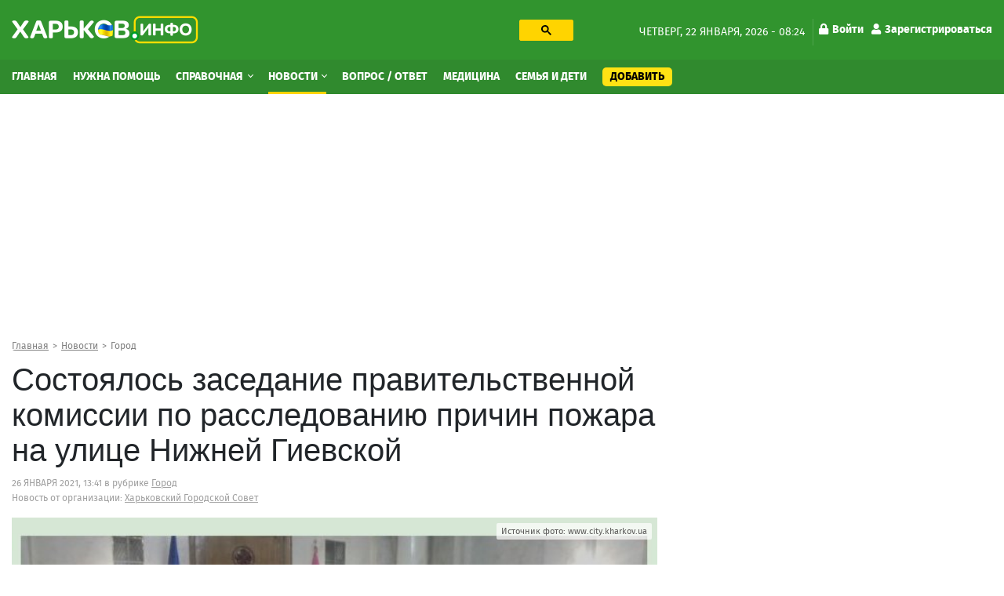

--- FILE ---
content_type: text/html; charset=utf-8
request_url: https://kharkov.info/news/sostoyalos-zasedanie-pravitelstvennoy-komissii-po-rassledovaniyu-prichin-pozhara-na-ulice
body_size: 15883
content:
<!DOCTYPE html>
<html lang="ru" dir="ltr">
<head>
  <meta charset="utf-8">
  <meta name="viewport" content="width=device-width, initial-scale=1.0">
  <meta name="google-site-verification" content="_b7s3UMCyPYY6tTIuyqwnTn5TgZyuO294ZGUkYL1F1g" />
  <!--[if IE]><![endif]-->
<link rel="preconnect" href="//ajax.googleapis.com" />
<link rel="dns-prefetch" href="//ajax.googleapis.com" />
<meta http-equiv="Content-Type" content="text/html; charset=utf-8" />
<script type="application/ld+json">{
    "@context": "https://schema.org",
    "@graph": [
        {
            "@type": "NewsArticle",
            "headline": "Состоялось заседание правительственной комиссии по расследованию причин пожара на улице Нижней Гиевской",
            "description": "",
            "author": {
                "@type": "Person",
                "@id": "https://kharkov.info",
                "name": "Алексей Сергиенко"
            },
            "publisher": {
                "@type": "Organization",
                "@id": "https://kharkov.info",
                "name": "Харьков Инфо",
                "url": "https://kharkov.info",
                "logo": {
                    "@type": "ImageObject",
                    "url": "https://kharkov.info/sites/default/files/logo_2.png"
                }
            },
            "datePublished": "2021-01-26T13:41:00+02:00",
            "dateModified": "2022-08-28T18:00:38+03:00",
            "image": {
                "@type": "ImageObject",
                "url": "https://kharkov.info/sites/default/files/images/news/sostoyalos-zasedanie-pravitelstvennoy-komissii-po-rassledovaniyu-prichin-pozhara-na-ulice-nizhney.jpg"
            },
            "mainEntityOfPage": "https://kharkov.info/news/sostoyalos-zasedanie-pravitelstvennoy-komissii-po-rassledovaniyu-prichin-pozhara-na-ulice"
        }
    ]
}</script>
<link rel="shortcut icon" href="https://kharkov.info/sites/default/files/index.png" type="image/png" />
<meta name="description" content="Заседание Правительственной комиссии по расследованию причин возникновения пожара, который произошел в Харькове, на ул. Нижней Гиевской, 150-б, состоялось сегодня, 26 января, в режиме видеоконференции." />
<link rel="image_src" href="https://kharkov.info/sites/default/files/styles/main_foto/public/images/news/sostoyalos-zasedanie-pravitelstvennoy-komissii-po-rassledovaniyu-prichin-pozhara-na-ulice-nizhney.jpg?itok=D8Im9P67" />
<link rel="canonical" href="https://kharkov.info/news/sostoyalos-zasedanie-pravitelstvennoy-komissii-po-rassledovaniyu-prichin-pozhara-na-ulice" />
<link rel="shortlink" href="104976" />
<meta name="geo.placename" content="Kharkov" />
<meta name="geo.region" content="UA" />
<meta property="og:site_name" content="Харьков Инфо" />
<meta property="og:type" content="article" />
<meta property="og:url" content="https://kharkov.info/news/sostoyalos-zasedanie-pravitelstvennoy-komissii-po-rassledovaniyu-prichin-pozhara-na-ulice" />
<meta property="og:title" content="Состоялось заседание правительственной комиссии по расследованию причин пожара на улице Нижней Гиевской" />
<meta property="og:description" content="Заседание Правительственной комиссии по расследованию причин возникновения пожара, который произошел в Харькове, на ул. Нижней Гиевской, 150-б, состоялось сегодня, 26 января, в режиме видеоконференции." />
<meta property="og:updated_time" content="2022-08-28T18:00:38+03:00" />
<meta property="og:image" content="https://kharkov.info/sites/default/files/styles/main_foto/public/images/news/sostoyalos-zasedanie-pravitelstvennoy-komissii-po-rassledovaniyu-prichin-pozhara-na-ulice-nizhney.jpg?itok=D8Im9P67" />
<meta property="og:image:url" content="https://kharkov.info/sites/default/files/styles/main_foto/public/images/news/sostoyalos-zasedanie-pravitelstvennoy-komissii-po-rassledovaniyu-prichin-pozhara-na-ulice-nizhney.jpg?itok=D8Im9P67" />
<meta property="article:published_time" content="2021-01-26T13:41:00+02:00" />
<meta property="article:modified_time" content="2022-08-28T18:00:38+03:00" />
  <title>Состоялось заседание правительственной комиссии по расследованию причин пожара на улице Нижней Гиевской – Новости Харькова и Харьковской области</title>
  <style>
  @media (min-width: 1024px) {
	#block-block-31 {
	  height: 280px;
	}
	#block-block-20 {
	  height: 280px;
	}
	#block-views-asklist-block-2 {
	  height: 703px;
	}
  }
  </style>
  <link type="text/css" rel="stylesheet" href="/sites/default/files/advagg_css/css__v-3vQYSOSyRdhxwH2CKtq_TbRmNDZPKFXQlAVgSN06E__jHS3Fi6Sfr3N6si7YUBQeHy37Me_hO1DCytABt3WAiQ__Nbzh_18npu47Tma65ZToubLSi53rcIdtjTVN6TXeSm4.css" media="all" />
<link type="text/css" rel="stylesheet" href="/sites/default/files/advagg_css/css__pvVJjzrwquTY0DUqb-KagyyB7Etfl1fg2PFsZh92luE__RQtV7Jy3E5L8IipWanPK896OuAXCVQVhY7m4X8zJZq8__Nbzh_18npu47Tma65ZToubLSi53rcIdtjTVN6TXeSm4.css" media="all" />
  <!-- HTML5 element support for IE6-8 -->
  <!--[if lt IE 9]>
    <script src="https://cdn.jsdelivr.net/html5shiv/3.7.3/html5shiv-printshiv.min.js"></script>
  <![endif]-->
  <link rel="preload" href="/sites/all/themes/globalportal/fonts/firasans-black-webfont/firasans-black-webfont.woff2" as="font" type="font/woff2" crossorigin="anonymous">
  <link rel="preload" href="/sites/all/themes/globalportal/fonts/firasans-bold-webfont/firasans-bold-webfont.woff2" as="font" type="font/woff2" crossorigin="anonymous">
  <link rel="preload" href="/sites/all/themes/globalportal/fonts/firasans-regular-webfont/firasans-regular-webfont.woff2" as="font" type="font/woff2" crossorigin="anonymous">
  <link rel="preload" href="/sites/all/themes/globalportal/fonts/fontawesome/webfonts/fa-solid-900.woff2" as="font" type="font/woff2" crossorigin="anonymous">
  <link rel="preload" href="/sites/all/themes/globalportal/fonts/fontawesome/webfonts/fa-regular-400.woff2" as="font" type="font/woff2" crossorigin="anonymous">
  <script defer src="https://www.googletagmanager.com/gtag/js?id=UA-102155831-1"></script><script>window.dataLayer = window.dataLayer || []; function gtag(){dataLayer.push(arguments);} gtag('js', new Date()); gtag('config', 'UA-102155831-1'); </script>
  </head>
<body class="html not-front not-logged-in one-sidebar sidebar-first page-node page-node- page-node-104976 node-type-new">
  <div id="skip-link"><a href="#main-content" class="element-invisible element-focusable">Перейти к основному содержанию</a></div>
    <div id="wrapper" class="main-wrapper"> <header class="header-block"><a id="main-burger" class="burger-button" href="#"><i class="fa fa-bars"></i></a><a class="account-login login-link" href="/user">Войти</a><div class="header-top-block"><div class="container"><div class="row"><div class="col-lg-7"><div class="row"><div class="col-lg-7 col-xl-6"><a class="main-logo" href="/" title="Главная"><img class="img-fluid" src="https://kharkov.info/sites/default/files/logo_2_1_0_0.png" alt="Главная" width="238" height="36" /></a></div><div class="col-lg-5 col-xl-6 d-none d-lg-block"><div id="block-block-18" class="block-block search-block"><div class="block-content"><gcse:searchbox-only resultsUrl="/search" enableHistory="true" autoCompleteMaxCompletions="10" autoCompleteMatchType="any" queryParameterName="text"><button class="gsc-search-button searchbox-empty"><svg width="13" height="13" viewBox="0 0 13 13"><title>поиск</title><path d="m4.8495 7.8226c0.82666 0 1.5262-0.29146 2.0985-0.87438 0.57232-0.58292 0.86378-1.2877 0.87438-2.1144 0.010599-0.82666-0.28086-1.5262-0.87438-2.0985-0.59352-0.57232-1.293-0.86378-2.0985-0.87438-0.8055-0.010599-1.5103 0.28086-2.1144 0.87438-0.60414 0.59352-0.8956 1.293-0.87438 2.0985 0.021197 0.8055 0.31266 1.5103 0.87438 2.1144 0.56172 0.60414 1.2665 0.8956 2.1144 0.87438zm4.4695 0.2115 3.681 3.6819-1.259 1.284-3.6817-3.7 0.0019784-0.69479-0.090043-0.098846c-0.87973 0.76087-1.92 1.1413-3.1207 1.1413-1.3553 0-2.5025-0.46363-3.4417-1.3909s-1.4088-2.0686-1.4088-3.4239c0-1.3553 0.4696-2.4966 1.4088-3.4239 0.9392-0.92727 2.0864-1.3969 3.4417-1.4088 1.3553-0.011889 2.4906 0.45771 3.406 1.4088 0.9154 0.95107 1.379 2.0924 1.3909 3.4239 0 1.2126-0.38043 2.2588-1.1413 3.1385l0.098834 0.090049z"></path></svg></button></gcse:searchbox-only></div></div></div></div></div><div class="col-lg-5 d-none d-lg-block"><div class="date-and-account-right"><div class="date"> четверг, 22 января, 2026 - 08:24</div><ul class="account-links"><li><a href="/user"><i class="fa fa-lock"></i>Войти</a></li><li><a href="/user/register"><i class="fa fa-user"></i>Зарегистрироваться</a></li></ul></div></div></div></div></div><div class="header-nav-wrapper"><div class="close-up-btn"></div> <nav class="header-nav"><div class="container"><div class="row"><div class="left-nav align-self-center col-12"><a class="main-logo" href="/" title="Главная"><img class="img-fluid" src="https://kharkov.info/sites/default/files/logo_2_1_0_0.png" alt="Главная" width="238" height="36" /></a><div class="search-form-menu-container"><div id="block-block-18" class="block-block search-block"><div class="block-content"><gcse:searchbox-only resultsUrl="/search" enableHistory="true" autoCompleteMaxCompletions="10" autoCompleteMatchType="any" queryParameterName="text"><button class="gsc-search-button searchbox-empty"><svg width="13" height="13" viewBox="0 0 13 13"><title>поиск</title><path d="m4.8495 7.8226c0.82666 0 1.5262-0.29146 2.0985-0.87438 0.57232-0.58292 0.86378-1.2877 0.87438-2.1144 0.010599-0.82666-0.28086-1.5262-0.87438-2.0985-0.59352-0.57232-1.293-0.86378-2.0985-0.87438-0.8055-0.010599-1.5103 0.28086-2.1144 0.87438-0.60414 0.59352-0.8956 1.293-0.87438 2.0985 0.021197 0.8055 0.31266 1.5103 0.87438 2.1144 0.56172 0.60414 1.2665 0.8956 2.1144 0.87438zm4.4695 0.2115 3.681 3.6819-1.259 1.284-3.6817-3.7 0.0019784-0.69479-0.090043-0.098846c-0.87973 0.76087-1.92 1.1413-3.1207 1.1413-1.3553 0-2.5025-0.46363-3.4417-1.3909s-1.4088-2.0686-1.4088-3.4239c0-1.3553 0.4696-2.4966 1.4088-3.4239 0.9392-0.92727 2.0864-1.3969 3.4417-1.4088 1.3553-0.011889 2.4906 0.45771 3.406 1.4088 0.9154 0.95107 1.379 2.0924 1.3909 3.4239 0 1.2126-0.38043 2.2588-1.1413 3.1385l0.098834 0.090049z"></path></svg></button></gcse:searchbox-only></div></div></div><ul class="main-menu"><li class="first leaf menu-mlid-7363"><a href="/home" title="Главная">Главная</a></li><li class="leaf menu-mlid-11529"><a href="/nuzhna-pomoshch-harkov" title="Нужна помощь">Нужна помощь</a></li><li class="expanded menu-mlid-1035 dropdown show"><a href="/place" title="Справочная" class="dropdown-toggle">Справочная <span class="caret"></span></a><ul class="dropdown-menu"><li class="first leaf has-children menu-mlid-10964"><a href="/avto-moto" title="Авто, мото" class="dropdown-item">Авто, мото</a></li><li class="leaf has-children menu-mlid-11048"><a href="/domashnie-zhivotnye" title="Домашние животные" class="dropdown-item">Домашние животные</a></li><li class="leaf has-children menu-mlid-11059"><a href="/zhkh" title="ЖКХ" class="dropdown-item">ЖКХ</a></li><li class="leaf has-children menu-mlid-11068"><a href="/internet-i-svyaz" title="Интернет и связь" class="dropdown-item">Интернет и связь</a></li><li class="leaf has-children menu-mlid-11076"><a href="/krasota-i-zdorove" title="Красота и здоровье" class="dropdown-item">Красота и здоровье</a></li><li class="leaf has-children menu-mlid-11087"><a href="/kulturnyy-otdyh" title="Культурный отдых" class="dropdown-item">Культурный отдых</a></li><li class="leaf has-children menu-mlid-11129"><a href="/magaziny-torgovye-ploshchadki" title="Магазины, торговые площадки" class="dropdown-item">Магазины, торговые площадки</a></li><li class="leaf has-children menu-mlid-11100"><a href="/medicina" title="Медицина" class="dropdown-item">Медицина</a></li><li class="leaf has-children menu-mlid-11166"><a href="/nedvizhimost" title="Недвижимость" class="dropdown-item">Недвижимость</a></li><li class="leaf has-children menu-mlid-11172"><a href="/obrazovanie-i-nauka" title="Образование и наука" class="dropdown-item">Образование и наука</a></li><li class="leaf has-children menu-mlid-11220"><a href="/prazdniki-i-torzhestva" title="Праздники и торжества" class="dropdown-item">Праздники и торжества</a></li><li class="leaf has-children menu-mlid-11232"><a href="/promyshlennost" title="Промышленность" class="dropdown-item">Промышленность</a></li><li class="leaf has-children menu-mlid-11272"><a href="/puteshestviya-i-turizm" title="Путешествия и туризм" class="dropdown-item">Путешествия и туризм</a></li><li class="leaf has-children menu-mlid-11287"><a href="/rabota" title="Работа" class="dropdown-item">Работа</a></li><li class="leaf has-children menu-mlid-11276"><a href="/razvlecheniya" title="Развлечения" class="dropdown-item">Развлечения</a></li><li class="leaf has-children menu-mlid-11289"><a href="/reklama" title="Реклама" class="dropdown-item">Реклама</a></li><li class="leaf has-children menu-mlid-11299"><a href="/religiya" title="Религия" class="dropdown-item">Религия</a></li><li class="leaf has-children menu-mlid-11305"><a href="/ritualnye-uslugi" title="Ритуальные услуги" class="dropdown-item">Ритуальные услуги</a></li><li class="leaf has-children menu-mlid-11311"><a href="/semya-i-deti" title="Семья и дети" class="dropdown-item">Семья и дети</a></li><li class="leaf has-children menu-mlid-11317"><a href="/sport-i-fitnes" title="Спорт и фитнес" class="dropdown-item">Спорт и фитнес</a></li><li class="leaf has-children menu-mlid-11340"><a href="/stroitelstvo" title="Строительство" class="dropdown-item">Строительство</a></li><li class="leaf has-children menu-mlid-11371"><a href="/transport" title="Транспорт" class="dropdown-item">Транспорт</a></li><li class="leaf has-children menu-mlid-11385"><a href="/yuridicheskie-uslugi" title="Юридические услуги" class="dropdown-item">Юридические услуги</a></li><li class="leaf has-children menu-mlid-10979"><a href="/biznes-i-finansy" title="Бизнес и Финансы" class="dropdown-item">Бизнес и Финансы</a></li><li class="leaf has-children menu-mlid-10994"><a href="/bytovye-uslugi" title="Бытовые услуги" class="dropdown-item">Бытовые услуги</a></li><li class="leaf has-children menu-mlid-11014"><a href="/vne-pomeshcheniy" title="Вне помещений" class="dropdown-item">Вне помещений</a></li><li class="last leaf has-children menu-mlid-11022"><a href="/gosudarstvo" title="Государство" class="dropdown-item">Государство</a></li></ul></li><li class="expanded active-trail menu-mlid-3214 active dropdown show"><a href="/news" title="Новости" class="active-trail dropdown-toggle">Новости <span class="caret"></span></a><ul class="dropdown-menu"><li class="first leaf menu-mlid-11483"><a href="/newslist/semya-i-deti" title="Семья и дети" class="dropdown-item">Семья и дети</a></li><li class="leaf menu-mlid-11496"><a href="/newslist/sport" title="Спорт" class="dropdown-item">Спорт</a></li><li class="leaf menu-mlid-11472"><a href="/news/transport" title="Транспорт" class="dropdown-item">Транспорт</a></li><li class="leaf menu-mlid-11495"><a href="/newslist/proisshestviya" title="Происшествия" class="dropdown-item">Происшествия</a></li><li class="leaf menu-mlid-11470"><a href="/news/press-centr" title="Пресс-центр" class="dropdown-item">Пресс-центр</a></li><li class="leaf menu-mlid-11482"><a href="/news/operativnaya-informaciya" title="Оперативная информация" class="dropdown-item">Оперативная информация</a></li><li class="leaf menu-mlid-11493"><a href="/newslist/otdyh-i-turizm" title="Отдых и туризм" class="dropdown-item">Отдых и туризм</a></li><li class="leaf menu-mlid-11469"><a href="/news/oficialno" title="Официально" class="dropdown-item">Официально</a></li><li class="leaf menu-mlid-11494"><a href="/newslist/politika" title="Политика" class="dropdown-item">Политика</a></li><li class="leaf menu-mlid-11484"><a href="/newslist/ukraina" title="Украина" class="dropdown-item">Украина</a></li><li class="leaf menu-mlid-11473"><a href="/news/cifrovye-tehnologii" title="Цифровые технологии" class="dropdown-item">Цифровые технологии</a></li><li class="leaf menu-mlid-11475"><a href="/news/ekologiya-i-mir-prirody" title="Экология и мир природы" class="dropdown-item">Экология и мир природы</a></li><li class="leaf menu-mlid-11476"><a href="/news/ekonomika" title="Экономика" class="dropdown-item">Экономика</a></li><li class="leaf menu-mlid-11498"><a href="/news/ekonomika-i-finansy" title="Экономика и Финансы" class="dropdown-item">Экономика и Финансы</a></li><li class="leaf menu-mlid-11492"><a href="/newslist/obshchestvo" title="Общество" class="dropdown-item">Общество</a></li><li class="leaf menu-mlid-11491"><a href="/newslist/obrazovanie" title="Образование" class="dropdown-item">Образование</a></li><li class="leaf active-trail menu-mlid-11477 active"><a href="/news/gorod" title="Город" class="active-trail dropdown-item">Город</a></li><li class="leaf menu-mlid-11478"><a href="/newslist/dom-i-interer" title="Дом и интерьер" class="dropdown-item">Дом и интерьер</a></li><li class="leaf menu-mlid-11465"><a href="/news/zhkh" title="ЖКХ" class="dropdown-item">ЖКХ</a></li><li class="leaf menu-mlid-11487"><a href="/news/internet-i-it" title="Интернет и IT" class="dropdown-item">Интернет и IT</a></li><li class="leaf menu-mlid-11464"><a href="/news/byudzhet" title="Бюджет" class="dropdown-item">Бюджет</a></li><li class="leaf menu-mlid-11499"><a href="/newslist/fashion" title="Fashion" class="dropdown-item">Fashion</a></li><li class="leaf menu-mlid-11485"><a href="/newslist/avto-moto" title="Авто" class="dropdown-item">Авто</a></li><li class="leaf menu-mlid-11462"><a href="/news/anons" title="Анонс" class="dropdown-item">Анонс</a></li><li class="leaf menu-mlid-11479"><a href="/news/infrastruktura" title="Инфраструктура" class="dropdown-item">Инфраструктура</a></li><li class="leaf menu-mlid-11480"><a href="/newslist/krasota-i-zdorove" title="Красота и здоровье" class="dropdown-item">Красота и здоровье</a></li><li class="leaf menu-mlid-11468"><a href="/news/more-2022" title="Море 2022" class="dropdown-item">Море 2022</a></li><li class="leaf menu-mlid-11481"><a href="/newslist/nalogi-i-uchet" title="Налоги и учет" class="dropdown-item">Налоги и учет</a></li><li class="leaf menu-mlid-11490"><a href="/newslist/nedvizhimost" title="Недвижимость" class="dropdown-item">Недвижимость</a></li><li class="leaf menu-mlid-11467"><a href="/news/mir-prirody" title="Мир природы" class="dropdown-item">Мир природы</a></li><li class="leaf menu-mlid-11488"><a href="/newslist/meditsina" title="Культура" class="dropdown-item">Культура</a></li><li class="leaf menu-mlid-11486"><a href="/newslist/meditsina-0" title="Медицина" class="dropdown-item">Медицина</a></li><li class="leaf menu-mlid-11466"><a href="/news/mezhdunarodnoe-sotrudnichestvo" title="Международное сотрудничество" class="dropdown-item">Международное сотрудничество</a></li><li class="last leaf menu-mlid-11461"><a href="/news/covid-19" title="COVID-19" class="dropdown-item">COVID-19</a></li></ul></li><li class="leaf menu-mlid-3943"><a href="/ask-question" title="Вопрос / Ответ">Вопрос / Ответ</a></li><li class="leaf menu-mlid-11615"><a href="https://kharkov.info/medicina" title="Медицина">Медицина</a></li><li class="leaf menu-mlid-11616"><a href="https://kharkov.info/semya-i-deti" title="Семья и дети">Семья и дети</a></li><li class="last leaf menu-mlid-7364 add-content-button"><a href="/add-content" title="Добавить">Добавить</a></li></ul><div id="block-menu-block-7" class="block-menu-block d-md-none second-mobile-menu"><h3 class="categories-title">О сайте</h3><ul><li class="first leaf menu-mlid-4681"><a href="/contact" title="Обратная связь">Обратная связь</a></li><li class="leaf menu-mlid-3925"><a href="/o-proekte" title="О проекте">О проекте</a></li><li class="last leaf menu-mlid-3927"><a href="/agreement" title="Угода конфіденційності">Угода конфіденційності</a></li></ul></div></div></div></div> </nav></div> </header> <main class="main-block"><div id="block-block-38" class="block-block"><div class="block-content"><style>
@media (max-width: 360px) {
.topblock{
height: 300px;
text-align: center;
margin-bottom: 20px;
}
}
@media (max-width: 390px) {
.topblock{
height: 327px;
text-align: center;
margin-bottom: 20px
}
}
@media (max-width: 410px) {
.topblock{
height: 345px;
text-align: center;
margin-bottom: 20px
}
}
@media (max-width: 760px) {
.topblock{
height: 280px;
text-align: center;
margin-bottom: 20px
}
}
@media (min-width: 1024px) {
.topblock{
height: 300px;
text-align: center;
margin-bottom: 20px
}
}
</style><ins class="adsbygoogle topblock" style="display:block" data-ad-client="ca-pub-7273664471331744" data-ad-slot="9980735481" data-ad-format="auto" data-full-width-responsive="true"></ins>
<script>
(adsbygoogle = window.adsbygoogle || []).push({});
</script></div></div><div class="container"><nav class="bread-crumbs" aria-label="breadcrumb"><ol class="breadcrumb breadcrumbs-list"><li class="inline odd first"><a href="/">Главная</a></li><li class="inline even"><a href="/news">Новости</a></li><li class="inline odd last"><a href="/news/gorod" title="Город">Город</a></li></ol></nav><div class="double-column row"><div class="col-12 current-full"></div><div class="left col-md-8"><div class="content-title-wrap"><h1 class="content-title">Состоялось заседание правительственной комиссии по расследованию причин пожара на улице Нижней Гиевской</h1></div> <article id="content-104976" class="article-content" data-title="Состоялось заседание правительственной комиссии по расследованию причин пожара на улице Нижней Гиевской – Харьков Инфо" data-url="https://kharkov.info/news/sostoyalos-zasedanie-pravitelstvennoy-komissii-po-rassledovaniyu-prichin-pozhara-na-ulice"><div class="contact-icons-block-wrapper"><div class="article-meta"><span class="date-with-icon">26 января 2021, 13:41</span> в рубрике <span class="strong category"><a href="/news/gorod">Город</a></span><div class="on-place-wrap">Новость от организации: <span class="strong category on-place"><a href="/place/harkovskiy-gorodskoy-sovet">Харьковский Городской Совет</a></span></div></div></div><div class="display-all-wrap"><div class="article-photo clearfix"><div class="main-img"><div class="photo-item with-title"><img class="img-responsive img-fluid" src="https://kharkov.info/sites/default/files/styles/main_foto-640x360/public/images/news/sostoyalos-zasedanie-pravitelstvennoy-komissii-po-rassledovaniyu-prichin-pozhara-na-ulice-nizhney.jpg?itok=Vvsn2_Vp" width="640" height="360" alt="Состоялось заседание правительственной комиссии по расследованию причин пожара на улице Нижней Гиевской" title="Состоялось заседание правительственной комиссии по расследованию причин пожара на улице Нижней Гиевской" /><span class="photo-title"><span>Состоялось заседание правительственной комиссии по расследованию причин пожара на улице Нижней Гиевской</span></span></div></div><p class="image-source"><span class="source">Источник фото:</span> www.city.kharkov.ua</p></div></div><div class="intro-text"><p>Заседание Правительственной комиссии по расследованию причин возникновения пожара, который произошел в Харькове, на ул. Нижней Гиевской, 150-б, состоялось сегодня, 26 января, в режиме видеоконференции.</p></div><p>Участники заседания рассмотрели, в частности, предложения по урегулированию проблемных вопросов функционирования рынка социальных услуг, а именно:  мониторинг частных социальных учреждений, создание их реестра, внесение изменений в действующее законодательство и пр.</p><p>Как отметил председатель правительственной комиссии, министр развития громад и территорий Украины Алексей Чернышов, основная задача комиссии, помимо установления причин трагедии, - создать в стране такие условия, чтобы пожилые люди, которые нуждаются в присмотре и поддержке, могли получать качественные социальные услуги.</p><p>Секретарь Харьковского городского совета Игорь Терехов озвучил ряд предложений, направленных на совершенствование системы функционирования подобных учреждений, которые в настоящее время являются зоной ответственности областной власти. По его словам, органы местного самоуправления не против заниматься этим направлением, как предложили во время заседания, но для этого необходим четкий механизм регулирования работы частных социальных заведений.</p><blockquote><p>«Пока что такого механизма нет. На сегодня в Харьковской области насчитывается 18 интернатных учреждений, в которых находятся три тысячи человек. При этом там есть 130 свободных мест. В то же время людей, выявленных в частных учреждениях, в так называемых домах престарелых, - 476. Почему же 130 мест не заполнено? Потому что человек туда попросту не может устроиться, ведь для этого нужна масса справок. Мы должны разработать такой механизм, чтобы нам передали не только полномочия с соответствующим финансированием, но и процедурно облегчили все эти вопросы, чтобы люди не мотались за этими справками. Министерство социальной политики должно четко прописать соответствующий алгоритм», - отметил Игорь Терехов.</p></blockquote><p>Также он поднял вопрос о том, куда девать нарко- и алкозависимых людей, которые находятся в частных реабилитационных центрах, если они все будут закрыты.</p><blockquote><p>«В Харькове насчитывается около 770 таких пациентов. Если они все сегодня выйдут на улицу, мы беды не оберемся. Поэтому Минсоцполитики должно нас услышать, а не перекладывать все эти проблемы на органы местного самоуправления. Давайте вместе разработаем четкий алгоритм действий. Примите необходимые постановления и закройте этот вопрос. И тогда будет понятно, кто за что отвечает и куда человеку идти, чтобы получить качественную услугу», - подчеркнул Игорь Терехов.</p></blockquote><p>По итогам заседания Министерству социальной политики вместе с другими профильными министерствами дали ряд поручений, направленных на улучшение функционирования рынка социальных услуг.</p><div class="map-container"></div><div class="references-informations"><div class="help-title"><span class="references-title">Справка</span></div><div class="references-informations-text"><div class="help-block"><div class="view-reference-place-person complex-person"><div class="help-label"><span>Персоны:</span></div><div class="view-content"><div class="help-block-item"> <a href="/person/terehov-igor-aleksandrovich" class="reference-description">Терехов Игорь Александрович</a> <span class="help-block-text">Секретарь Харьковского городского совета</span></div></div></div></div></div></div><div class="post-tags"><span class="post-tags-h">Теги:</span> <a href="/tags/pozhar">пожар</a><a href="/tags/komissiya">комиссия</a></div><div class="contact-icons-block-wrapper"><div class="source-new"><p>Источник: <span class="source-link"><a href="https://www.city.kharkov.ua/ru/news/vidbulosya-zasidannya-uryadovoi-komisii-z-rozsliduvannya-prichin-pozhezhi-na-vulitsi-nizhniy-giivskiy-46519.html" target="_blank" rel="nofollow">www.city.kharkov.ua</a></span></p></div><div class="place-content-descr number-of-messages"><span class="copy-text-and-icon"><input type="text" class="copy-path" value=https://kharkov.info/104976><span class="copy-text"><i class="fa fa-clipboard"></i> <span>Копировать</span></span></span></div><div class="contact-icons-block"><div class="contact-icons-text">Поделиться:</div><div class="contact-icons-wrapper"><span class="linked" rel="noreferrer" href="https://telegram.me/share/url?url=https://kharkov.info/news/sostoyalos-zasedanie-pravitelstvennoy-komissii-po-rassledovaniyu-prichin-pozhara-na-ulice&amp;text=Состоялось заседание правительственной комиссии по расследованию причин пожара на улице Нижней Гиевской" onclick="window.open(this.href, this.title, 'toolbar=0, status=0, width=548, height=325'); return false" target="_parent" class="telegram"><svg version="1.1" xmlns="https://www.w3.org/2000/svg" xmlns:xlink="https://www.w3.org/1999/xlink" viewBox="0 0 300 300" xml:space="preserve" width="19px" height="15px"><path d="M5.299,144.645l69.126,25.8l26.756,86.047c1.712,5.511,8.451,7.548,12.924,3.891l38.532-31.412 c4.039-3.291,9.792-3.455,14.013-0.391l69.498,50.457c4.785,3.478,11.564,0.856,12.764-4.926L299.823,29.22 c1.31-6.316-4.896-11.585-10.91-9.259L5.218,129.402C-1.783,132.102-1.722,142.014,5.299,144.645z M96.869,156.711l135.098-83.207 c2.428-1.491,4.926,1.792,2.841,3.726L123.313,180.87c-3.919,3.648-6.447,8.53-7.163,13.829l-3.798,28.146 c-0.503,3.758-5.782,4.131-6.819,0.494l-14.607-51.325C89.253,166.16,91.691,159.907,96.869,156.711z"></path></svg></span><span class="linked" rel="noreferrer" href="https://www.facebook.com/sharer.php?s=100&p[url]=https://kharkov.info/news/sostoyalos-zasedanie-pravitelstvennoy-komissii-po-rassledovaniyu-prichin-pozhara-na-ulice&p[title]=Состоялось заседание правительственной комиссии по расследованию причин пожара на улице Нижней Гиевской&p[summary]=Заседание Правительственной комиссии по расследованию причин возникновения пожара, который произошел в Харькове, на ул. Нижней Гиевской, 150-б, состоялось сегодня, 26 января, в режиме видеоконференции.&p[images][0]=https://kharkov.info/sites/default/files/images/news/sostoyalos-zasedanie-pravitelstvennoy-komissii-po-rassledovaniyu-prichin-pozhara-na-ulice-nizhney.jpg" onclick="window.open(this.href, this.title, 'toolbar=0, status=0, width=548, height=325'); return false" title="Поделиться ссылкой на Фейсбук" target="_parent" class="facebook"><svg viewBox="0 0 4267 4267" version="1.1" xmlns="https://www.w3.org/2000/svg" xmlns:xlink="https://www.w3.org/1999/xlink" xml:space="preserve" xmlns:serif="https://www.serif.com/" style="fill-rule:evenodd;clip-rule:evenodd;stroke-linejoin:round;stroke-miterlimit:1.41421;" width="19px" height="15px"><g transform="matrix(4.16667,0,0,4.16667,0,0)"><path d="M1024,512C1024,229.23 794.77,0 512,0C229.23,0 0,229.23 0,512C0,767.554 187.231,979.37 432,1017.78L432,660L302,660L302,512L432,512L432,399.2C432,270.88 508.438,200 625.39,200C681.407,200 740,210 740,210L740,336L675.438,336C611.835,336 592,375.467 592,415.957L592,512L734,512L711.3,660L592,660L592,1017.78C836.769,979.37 1024,767.554 1024,512Z" style="fill-rule:nonzero;"></path><path d="M711.3,660L734,512L592,512L592,415.957C592,375.467 611.835,336 675.438,336L740,336L740,210C740,210 681.407,200 625.39,200C508.438,200 432,270.88 432,399.2L432,512L302,512L302,660L432,660L432,1017.78C458.067,1021.87 484.784,1024 512,1024C539.216,1024 565.933,1021.87 592,1017.78L592,660L711.3,660Z" style="fill:transparent;fill-rule:nonzero;"></path></g></svg></span><span class="linked" rel="noreferrer" href="https://twitter.com/share?text=Состоялось заседание правительственной комиссии по расследованию причин пожара на улице Нижней Гиевской&related=truemisha=Состоялось заседание правительственной комиссии по расследованию причин пожара на улице Нижней Гиевской&url=https://kharkov.info/news/sostoyalos-zasedanie-pravitelstvennoy-komissii-po-rassledovaniyu-prichin-pozhara-na-ulice&via=breakingmash" title="Поделиться ссылкой в Твиттере" onclick="window.open(this.href, this.title, 'toolbar=0, status=0, width=548, height=325'); return false" target="_parent" class="twitter"> <svg width="16px" height="14px" viewBox="0 0 250 204" version="1.1" xmlns="https://www.w3.org/2000/svg" xmlns:xlink="https://www.w3.org/1999/xlink" xml:space="preserve" xmlns:serif="https://www.serif.com/" style="fill-rule:evenodd;clip-rule:evenodd;stroke-linejoin:round;stroke-miterlimit:1.41421;" width="19px" height="15px"><g transform="matrix(1,0,0,1,-75,-98.452)"><path d="M153.62,301.59C247.96,301.59 299.56,223.43 299.56,155.65C299.56,153.43 299.56,151.22 299.41,149.02C309.448,141.759 318.114,132.769 325,122.47C315.639,126.618 305.708,129.338 295.54,130.54C306.245,124.132 314.262,114.045 318.09,102.17C308.022,108.144 297.006,112.355 285.52,114.62C275.822,104.307 262.277,98.452 248.121,98.452C219.956,98.452 196.781,121.628 196.781,149.792C196.781,153.699 197.227,157.594 198.11,161.4C156.89,159.334 118.432,139.837 92.4,107.81C78.863,131.114 85.867,161.314 108.28,176.28C100.118,176.038 92.132,173.836 85,169.86L85,170.51C85.007,194.833 102.308,215.974 126.15,220.79C118.599,222.849 110.675,223.15 102.99,221.67C109.693,242.512 129.021,256.879 150.91,257.29C132.751,271.561 110.306,279.313 87.21,279.29C83.129,279.282 79.052,279.035 75,278.55C98.454,293.601 125.752,301.587 153.62,301.55" style="fill-rule:nonzero;"></path></g></svg></span></div><span class="linked contact-icons-toggle-btn"><svg viewBox="0 0 1024 1024" version="1.1" xmlns="https://www.w3.org/2000/svg" xmlns:xlink="https://www.w3.org/1999/xlink" xml:space="preserve" xmlns:serif="https://www.serif.com/" style="fill-rule:evenodd;clip-rule:evenodd;stroke-linejoin:round;stroke-miterlimit:1.41421;" width="19px" height="15px"><g transform="matrix(1.93915,0,0,1.93915,-14.8982,2.64653)"><path d="M420.735,371.217C400.714,371.217 382.793,379.072 369.139,391.457L181.112,282.094C182.469,276.033 183.519,269.928 183.519,263.626C183.519,257.324 182.447,251.241 181.112,245.158L367.016,136.823C381.195,149.952 399.947,158.157 420.735,158.157C464.563,158.157 499.88,122.906 499.88,79.078C499.88,35.338 464.541,0 420.735,0C376.994,0 341.656,35.338 341.656,79.057C341.656,85.446 342.728,91.442 344.063,97.525L158.158,205.947C143.957,192.753 125.227,184.569 104.417,184.569C60.589,184.569 25.272,219.886 25.272,263.626C25.272,307.366 60.589,342.705 104.417,342.705C125.204,342.705 143.957,334.499 158.136,321.371L345.834,430.975C344.543,436.555 343.733,442.375 343.733,448.174C343.733,490.624 378.327,525.153 420.712,525.153C463.14,525.153 497.756,490.646 497.756,448.174C497.756,405.702 463.163,371.217 420.735,371.217Z" style="fill-rule:nonzero;"></path></g></svg></span></div></div><div class="top-comments-region"></div><div class="block-views related-posts-in-article"><p class="section-title-with-line"><span class="title-text">Ещё новости раздела</span></p><div class="view view-dom-id-1d7e7e6e23f58aabe77b70ce9e4ace90"><div class="view-content edit-pick-items-container"><div class="editors-pick-item"> <a href="/news/harkovskie-kommunalshchiki-poluchili-spectehniku-ot-partnerov" title="Харьковские коммунальщики получили спецтехнику от партнеров" class="post-descs-item"> <img class="img-responsive img-fluid" src="/sites/all/themes/globalportal/img/loader.gif" data-src="https://kharkov.info/sites/default/files/styles/eventlist-349x246/public/images/news/harkovskie-kommunalshchiki-poluchili-spectehniku-ot-partnerov.jpg?itok=2rymf9bJ" width="360" height="258" alt="Харьковские коммунальщики получили спецтехнику от партнеров" title="Харьковские коммунальщики получили спецтехнику от партнеров" /><div class="post-desc-content"> <span class="section-descr">Город</span><div class="price-and-discount"><span class="date-with-icon"><i class="far fa-clock"></i>25.06.2024, 18:07</span></div><div class="desc-header-block"><span>Харьковские коммунальщики получили спецтехнику от партнеров</span></div></div></a></div><div class="editors-pick-item"> <a href="/news/povrezhdennoe-uchebnoe-uchrezhdenie-v-shevchenkovskom-rayone-rabotalo-nezakonno" title="Поврежденное учебное учреждение в Шевченковском районе работало незаконно" class="post-descs-item"> <img class="img-responsive img-fluid" src="/sites/all/themes/globalportal/img/loader.gif" data-src="https://kharkov.info/sites/default/files/styles/eventlist-349x246/public/images/news/povrezhdennoe-uchebnoe-uchrezhdenie-v-shevchenkovskom-rayone-rabotalo-nezakonno.jpg?itok=fLIiSkYm" width="360" height="258" alt="Поврежденное учебное учреждение в Шевченковском районе работало незаконно " title="Поврежденное учебное учреждение в Шевченковском районе работало незаконно " /><div class="post-desc-content"> <span class="section-descr">Город</span><div class="price-and-discount"><span class="date-with-icon"><i class="far fa-clock"></i>23.06.2024, 18:12</span></div><div class="desc-header-block"><span>Поврежденное учебное учреждение в Шевченковском районе работало незаконно</span></div></div></a></div><div class="editors-pick-item"> <a href="/news/igor-terehov-polovina-harkova-vremenno-ostalas-bez-sveta" title="Игорь Терехов: Половина Харькова временно осталась без света" class="post-descs-item"> <img class="img-responsive img-fluid" src="/sites/all/themes/globalportal/img/loader.gif" data-src="https://kharkov.info/sites/default/files/styles/eventlist-349x246/public/images/news/igor-terehov-polovina-harkova-vremenno-ostalas-bez-sveta.jpg?itok=TWIaer_b" width="360" height="258" alt="Игорь Терехов: Половина Харькова временно осталась без света " title="Игорь Терехов: Половина Харькова временно осталась без света " /><div class="post-desc-content"> <span class="section-descr">Город</span><div class="price-and-discount"><span class="date-with-icon"><i class="far fa-clock"></i>23.06.2024, 15:45</span></div><div class="desc-header-block"><span>Игорь Терехов: Половина Харькова временно осталась без света</span></div></div></a></div><div class="editors-pick-item"> <a href="/news/igor-terehov-budushchee-harkova-za-molodezhyu" title="Игорь Терехов: Будущее Харькова - за молодежью!" class="post-descs-item"> <img class="img-responsive img-fluid" src="/sites/all/themes/globalportal/img/loader.gif" data-src="https://kharkov.info/sites/default/files/styles/eventlist-349x246/public/images/news/igor-terehov-budushchee-harkova-za-molodezhyu.jpg?itok=xsXtOpgk" width="360" height="258" alt="Игорь Терехов: Будущее Харькова - за молодежью! " title="Игорь Терехов: Будущее Харькова - за молодежью! " /><div class="post-desc-content"> <span class="section-descr">Город</span><div class="price-and-discount"><span class="date-with-icon"><i class="far fa-clock"></i>23.06.2024, 14:03</span></div><div class="desc-header-block"><span>Игорь Терехов: Будущее Харькова - за молодежью!</span></div></div></a></div><div class="editors-pick-item"> <a href="/news/v-harkove-ustranyayut-posledstviya-vcherashnego-obstrela" title="В Харькове устраняют последствия вчерашнего обстрела" class="post-descs-item"> <img class="img-responsive img-fluid" src="/sites/all/themes/globalportal/img/loader.gif" data-src="https://kharkov.info/sites/default/files/styles/eventlist-349x246/public/images/news/v-harkove-ustranyayut-posledstviya-vcherashnego-obstrela.jpg?itok=C1Qz2Mv-" width="360" height="258" alt="В Харькове устраняют последствия вчерашнего обстрела" title="В Харькове устраняют последствия вчерашнего обстрела" /><div class="post-desc-content"> <span class="section-descr">Город</span><div class="price-and-discount"><span class="date-with-icon"><i class="far fa-clock"></i>23.06.2024, 13:08</span></div><div class="desc-header-block"><span>В Харькове устраняют последствия вчерашнего обстрела</span></div></div></a></div><div class="editors-pick-item"> <a href="/news/rossiyane-obstrelyali-raznye-rayony-harkova" title="Россияне обстреляли разные районы Харькова" class="post-descs-item"> <img class="img-responsive img-fluid" src="/sites/all/themes/globalportal/img/loader.gif" data-src="https://kharkov.info/sites/default/files/styles/eventlist-349x246/public/images/news/rossiyane-obstrelyali-raznye-rayony-harkova.jpg?itok=YLSEjpFS" width="360" height="258" alt="Россияне обстреляли разные районы Харькова" title="Россияне обстреляли разные районы Харькова" /><div class="post-desc-content"> <span class="section-descr">Город</span><div class="price-and-discount"><span class="date-with-icon"><i class="far fa-clock"></i>22.06.2024, 17:47</span></div><div class="desc-header-block"><span>Россияне обстреляли разные районы Харькова</span></div></div></a></div></div></div></div></article><div id="block-block-36" class="block-block"><div class="block-content"><div id="block-block-36-ajax-content" class="ajaxblocks-wrapper-8"></div></div></div></div><div class="right col-md-4"><div id="block-block-31" class="block-block"><div class="block-content"><ins class="adsbygoogle infeed"
style="display:block;"
data-ad-client="ca-pub-7273664471331744"
data-ad-format="fluid"
data-ad-slot="8945773571"></ins>
<script>
(adsbygoogle = window.adsbygoogle || []).push({});
</script></div></div><div id="block-views-articles-block-more-reads-news" class="block-views most-read-block"><h2 class="section-title-with-line"><span class="title-text">Последние новости</span></h2><div id="block-views-articles-block_more_reads_news-ajax-content" class="ajaxblocks-wrapper-8"><script type="text/javascript"></script><noscript><div class="view-content-wrap"><div class="view-content popular-posts clearfix"><div class="view popular-first"><div class="view-content"> <a href="/news/zapusk-priyomu-biznes-zvernen-z-pitan-kogeneraciyi-na-platformi-puls" title="Запуск прийому бізнес-звернень з питань когенерації на платформі «Пульс»" class="post-descs-item"> <img class="img-responsive img-fluid" src="/sites/all/themes/globalportal/img/loader.gif" data-src="https://kharkov.info/sites/default/files/styles/eventlist-349x246/public/images/news/zapusk-priyomu-biznes-zvernen-z-pitan-kogeneraciyi-na-platformi-puls.png?itok=rAoCSfrv" width="360" height="258" alt="Запуск прийому бізнес-звернень з питань когенерації на платформі «Пульс»" title="Запуск прийому бізнес-звернень з питань когенерації на платформі «Пульс»" /><div class="post-desc-content"> <span class="section-descr">Официально</span><div class="desc-header-block"><span>Запуск прийому бізнес-звернень з питань когенерації на платформі «Пульс»</span></div><div class="price-and-discount"><span class="date-with-icon"><i class="far fa-clock"></i>21.01.2026, 18:00</span></div></div></a></div></div><div class="announcement-post-item-small clearfix"> <a href="/news/harkivska-ova-privitala-pracivnikiv-ukrayinskih-energetichnih-mashin-z-nagodi-richnici" class="tabs-item-img-container"><img class="img-responsive img-fluid" src="/sites/all/themes/globalportal/img/loader.gif" data-src="https://kharkov.info/sites/default/files/styles/eventlist-349x246/public/images/news/harkivska-ova-privitala-pracivnikiv-ukrayinskih-energetichnih-mashin-z-nagodi-richnici-zasnuvannya.jpg?itok=Q3sJS7RZ" width="360" height="258" alt="Харківська ОВА привітала працівників «Українських енергетичних машин» з нагоди річниці заснування підприємства" title="Харківська ОВА привітала працівників «Українських енергетичних машин» з нагоди річниці заснування підприємства" /></a><div class="tabs-item-right"><div class="announcement-header"><a href="/news/harkivska-ova-privitala-pracivnikiv-ukrayinskih-energetichnih-mashin-z-nagodi-richnici" title="Харківська ОВА привітала працівників «Українських енергетичних машин» з нагоди річниці заснування підприємства">Харківська ОВА привітала працівників «Українських енергетичних машин» з нагоди річниці заснування підприємства</a></div><span class="date-with-icon"><i class="far fa-clock"></i>21.01.2026, 18:00 / </span><span class="rubric"><a href="/news/oficialno">Официально</a></span></div></div><div class="announcement-post-item-small clearfix"> <a href="/news/harkivska-ova-organizovuie-onlayn-zustrich-dialog-vladi-ta-biznesu-42" class="tabs-item-img-container"><img class="img-responsive img-fluid" src="/sites/all/themes/globalportal/img/loader.gif" data-src="https://kharkov.info/sites/default/files/styles/eventlist-349x246/public/images/news/harkivska-ova-organizovuie-onlayn-zustrich-dialog-vladi-ta-biznesu_25.jpg?itok=WGv46lPC" width="360" height="258" alt="Харківська ОВА організовує онлайн-зустріч «Діалог влади та бізнесу»" title="Харківська ОВА організовує онлайн-зустріч «Діалог влади та бізнесу»" /></a><div class="tabs-item-right"><div class="announcement-header"><a href="/news/harkivska-ova-organizovuie-onlayn-zustrich-dialog-vladi-ta-biznesu-42" title="Харківська ОВА організовує онлайн-зустріч «Діалог влади та бізнесу»">Харківська ОВА організовує онлайн-зустріч «Діалог влади та бізнесу»</a></div><span class="date-with-icon"><i class="far fa-clock"></i>21.01.2026, 17:40 / </span><span class="rubric"><a href="/news/oficialno">Официально</a></span></div></div><div class="announcement-post-item-small clearfix"> <a href="/news/harkivska-ova-koordinuie-realizaciyu-gumanitarnih-proiektiv-u-regioni" class="tabs-item-img-container"><img class="img-responsive img-fluid" src="/sites/all/themes/globalportal/img/loader.gif" data-src="https://kharkov.info/sites/default/files/styles/eventlist-349x246/public/images/news/harkivska-ova-koordinuie-realizaciyu-gumanitarnih-proiektiv-u-regioni.jpg?itok=qs9CCtS6" width="360" height="258" alt="Харківська ОВА координує реалізацію гуманітарних проєктів у регіоні" title="Харківська ОВА координує реалізацію гуманітарних проєктів у регіоні" /></a><div class="tabs-item-right"><div class="announcement-header"><a href="/news/harkivska-ova-koordinuie-realizaciyu-gumanitarnih-proiektiv-u-regioni" title="Харківська ОВА координує реалізацію гуманітарних проєктів у регіоні">Харківська ОВА координує реалізацію гуманітарних проєктів у регіоні</a></div><span class="date-with-icon"><i class="far fa-clock"></i>21.01.2026, 17:40 / </span><span class="rubric"><a href="/news/oficialno">Официально</a></span></div></div><div class="announcement-post-item-small clearfix"> <a href="/news/treningi-dlya-pidpriiemciv-harkivshchini" class="tabs-item-img-container"><img class="img-responsive img-fluid" src="/sites/all/themes/globalportal/img/loader.gif" data-src="https://kharkov.info/sites/default/files/styles/eventlist-349x246/public/images/news/treningi-dlya-pidpriiemciv-harkivshchini.jpg?itok=18RoSqy3" width="360" height="258" alt="Тренінги для підприємців Харківщини" title="Тренінги для підприємців Харківщини" /></a><div class="tabs-item-right"><div class="announcement-header"><a href="/news/treningi-dlya-pidpriiemciv-harkivshchini" title="Тренінги для підприємців Харківщини">Тренінги для підприємців Харківщини</a></div><span class="date-with-icon"><i class="far fa-clock"></i>21.01.2026, 17:00 / </span><span class="rubric"><a href="/news/oficialno">Официально</a></span></div></div></div><div class="see-all"><a href="/news">смотреть все</a></div></div></noscript></div></div></div></div></div> </main> <footer class="footer-block"><div class="container"><div class="footer-logo"> <a class="footer-logo-item" href="/" title="Главная"><img class="img-fluid" src="https://kharkov.info/sites/default/files/logo_2_1_0_0.png" alt="Главная" width="238" height="36" /></a></div><div class="footer-main-block"><div class="row"><div id="block-menu-menu-footermenu1" class="block-menu col-12 col-md-3"><h3 class="footer-title">Справочная</h3><div id="block-menu-menu-footermenu1-ajax-content" class="ajaxblocks-wrapper-8"></div></div><div id="block-menu-menu-footermenu2" class="block-menu col-12 col-md-3"><h3 class="footer-title">Разделы</h3><div id="block-menu-menu-footermenu2-ajax-content" class="ajaxblocks-wrapper-8"></div></div><div id="block-menu-menu-footermenu3" class="block-menu col-12 col-md-3"><h3 class="footer-title">О сайте</h3><div id="block-menu-menu-footermenu3-ajax-content" class="ajaxblocks-wrapper-8"></div></div></div></div><div class="footer-bottom-line"><div id="block-copyright-block-copyright-block" class="block-copyright-block footer-copyright"><div class="block-content"><p>Использование информации разрешается при условии обязательного указания активной гиперссылки на сайт Харьков Инфо, для печатных изданий – с формулировкой «по материалам Информационного портала Харьков Инфо». Администрация сайта не всегда разделяет мнение авторов статей и не несет ответственности за содержание информации, которая размещается посетителями ресурса.</p><div class="copyright">Все права защищены © Харьков Инфо, 2007-2026.</div></div></div></div></div> </footer><div class="scroll-to-top-full-height"><div class="scroll-to-top"></div></div></div>  <script type="text/javascript" defer="defer" src="//ajax.googleapis.com/ajax/libs/jquery/1.10.2/jquery.min.js" onload="if(jQuery.isFunction(jQuery.holdReady)){jQuery.holdReady(true);}"></script>
<script type="text/javascript">
<!--//--><![CDATA[//><!--
function advagg_mod_2(){advagg_mod_2.count=++advagg_mod_2.count||1;try{if(advagg_mod_2.count<=40){window.jQuery||document.write("<script src='/sites/all/modules/jquery_update/replace/jquery/1.10/jquery.min.js'>\x3C/script>");advagg_mod_2.count=100}}catch(e){if(advagg_mod_2.count>=40){throw e}else window.setTimeout(advagg_mod_2,250)}}
function advagg_mod_2_check(){if(window.jQuery&&window.Drupal&&window.Drupal.settings){advagg_mod_2()}else window.setTimeout(advagg_mod_2_check,250)};advagg_mod_2_check();
//--><!]]>
</script>
<script type="text/javascript" src="/sites/default/files/advagg_js/js__31lO8SSXUim7jpVVqsotVc2qMrUcazBVNWFfX-YtgbM__FLvhvcqstNuVC4DjIqIcL0Ue8evAFPYbRIMYjNvgx1c__Nbzh_18npu47Tma65ZToubLSi53rcIdtjTVN6TXeSm4.js" defer="defer" onload="function advagg_mod_1(){advagg_mod_1.count=++advagg_mod_1.count||1;try{if(advagg_mod_1.count<=40){init_drupal_core_settings();advagg_mod_1.count=100}}catch(e){if(advagg_mod_1.count>=40){throw e}else window.setTimeout(advagg_mod_1,1)}}
function advagg_mod_1_check(){if(window.init_drupal_core_settings&&window.jQuery&&window.Drupal){advagg_mod_1()}else window.setTimeout(advagg_mod_1_check,1)};advagg_mod_1_check();"></script>
<script type="text/javascript" src="/sites/default/files/advagg_js/js__z4klRNDl4ddM1Woi3NeU5-P8cqLtJfMu6SWwQDPKnuk___v5FHtvkV2SpohmtOPU4ou2XRJj19HmrycDyOJ72tbw__Nbzh_18npu47Tma65ZToubLSi53rcIdtjTVN6TXeSm4.js" defer="defer"></script>
<script type="text/javascript" src="/sites/default/files/advagg_js/js__LhFB1s-qVzw-ATOtupAFk70tjbyb9CEg4F1iTK6wyv4__r32gYqXUvKVYilJpt6j7RP3xPDrWqmFF-l2FS7n2EW4__Nbzh_18npu47Tma65ZToubLSi53rcIdtjTVN6TXeSm4.js" defer="defer"></script>
<script type="text/javascript" src="/sites/default/files/advagg_js/js__RlhLIpepVRKDQJu-GyHuRMk7FxXzJycx2H1ZX9XQCBM__CBW_ugqmXwCZe45JkiCUxNalkqNMFyu-qP_ywgxYSKg__Nbzh_18npu47Tma65ZToubLSi53rcIdtjTVN6TXeSm4.js" defer="defer"></script>
<script type="text/javascript">
<!--//--><![CDATA[//><!--
function init_drupal_core_settings() {jQuery.extend(Drupal.settings,{"basePath":"\/","pathPrefix":"","ajaxPageState":{"theme":"globalportal","theme_token":"xT_cruBMpk1g9WFm8P8F8r_9hmqPhfirniwB_1gK71Y","jquery_version":"1.10","css":{"modules\/system\/system.base.css":1,"sites\/all\/modules\/comment_notify\/comment_notify.css":1,"sites\/all\/modules\/date\/date_api\/date.css":1,"sites\/all\/modules\/date\/date_popup\/themes\/datepicker.1.7.css":1,"modules\/field\/theme\/field.css":1,"sites\/all\/modules\/geofield_gmap\/geofield_gmap.css":1,"sites\/all\/modules\/office_hours\/office_hours.css":1,"sites\/all\/modules\/youtube\/css\/youtube.css":1,"sites\/all\/modules\/views\/css\/views.css":1,"sites\/all\/modules\/colorbox\/styles\/default\/colorbox_style.css":1,"sites\/all\/modules\/ctools\/css\/ctools.css":1,"sites\/all\/modules\/rate\/rate.css":1,"sites\/all\/modules\/ajaxblocks\/ajaxblocks.css":1,"sites\/all\/themes\/globalportal\/css\/bootstrap.min.css":1,"sites\/all\/themes\/globalportal\/fonts\/fontawesome\/css\/all.min.css":1,"sites\/all\/themes\/globalportal\/css\/owl.carousel.css":1,"sites\/all\/themes\/globalportal\/css\/owl.theme.default.css":1,"sites\/all\/themes\/globalportal\/css\/main.css":1,"sites\/all\/themes\/globalportal\/css\/informer.min.css":1},"js":{"\/\/ajax.googleapis.com\/ajax\/libs\/jquery\/1.10.2\/jquery.min.js":1,"misc\/jquery-extend-3.4.0.js":1,"misc\/jquery-html-prefilter-3.5.0-backport.js":1,"misc\/jquery.once.js":1,"misc\/drupal.js":1,"sites\/all\/modules\/jquery_dollar\/jquery_dollar.js":1,"sites\/all\/modules\/jquery_update\/replace\/ui\/external\/jquery.cookie.js":1,"sites\/all\/modules\/jquery_update\/replace\/misc\/jquery.form.min.js":1,"misc\/ajax.js":1,"sites\/all\/modules\/jquery_update\/js\/jquery_update.js":1,"sites\/all\/modules\/comment_notify\/comment_notify.js":1,"sites\/all\/modules\/geofield_gmap\/geofield_gmap.js":1,"sites\/all\/modules\/boost_captcha\/boost_captcha.js":1,"public:\/\/languages\/ru_OrWwo9ODJ6bzK6a-gtFjSFOuCPBKv7ETNH4mpIyyN3o.js":1,"sites\/all\/libraries\/colorbox\/jquery.colorbox-min.js":1,"sites\/all\/modules\/colorbox\/js\/colorbox.js":1,"sites\/all\/modules\/colorbox\/styles\/default\/colorbox_style.js":1,"sites\/all\/modules\/colorbox\/js\/colorbox_load.js":1,"sites\/all\/modules\/views\/js\/base.js":1,"sites\/all\/themes\/bootstrap\/js\/misc\/_progress.js":1,"sites\/all\/modules\/menu_target\/menu_target.js":1,"sites\/all\/modules\/views\/js\/ajax_view.js":1,"sites\/all\/modules\/views_load_more\/views_load_more.js":1,"sites\/all\/modules\/ajaxblocks\/ajaxblocks.js":1,"sites\/all\/themes\/globalportal\/js\/bootstrap.bundle.min.js":1,"sites\/all\/themes\/globalportal\/js\/owl.carousel.min.js":1,"sites\/all\/themes\/globalportal\/js\/main.js":1,"sites\/all\/themes\/bootstrap\/js\/modules\/views\/js\/ajax_view.js":1,"sites\/all\/themes\/bootstrap\/js\/misc\/ajax.js":1,"sites\/all\/modules\/statistics_counter\/statistics_counter.js":1,"sites\/all\/themes\/bootstrap\/js\/bootstrap.js":1}},"colorbox":{"opacity":"0.85","current":"{current} \u0438\u0437 {total}","previous":"\u00ab \u041f\u0440\u0435\u0434\u044b\u0434\u0443\u0449\u0438\u0439","next":"\u0421\u043b\u0435\u0434\u0443\u044e\u0449\u0438\u0439 \u00bb","close":"\u0417\u0430\u043a\u0440\u044b\u0442\u044c","maxWidth":"98%","maxHeight":"98%","fixed":true,"mobiledetect":false,"mobiledevicewidth":"480px"},"better_exposed_filters":{"views":{"banners":{"displays":{"block":{"filters":[]},"block_4":{"filters":[]},"block_2":{"filters":[]},"block_6":{"filters":[]}}},"polls":{"displays":{"block":{"filters":[]}}},"articles":{"displays":{"attachment_1":{"filters":[]},"block_more_reads_news":{"filters":[]},"block_5":{"filters":[]}}},"persons":{"displays":{"block_9":{"filters":[]}}},"reference_place_person":{"displays":{"attachment_1":{"filters":[]}}}}},"views":{"ajax_path":"\/views\/ajax","ajaxViews":{"views_dom_id:dc7605791ebe4abaf4aa6d62b020570a":{"view_name":"persons","view_display_id":"block_9","view_args":"104976","view_path":"node\/104976","view_base_path":null,"view_dom_id":"dc7605791ebe4abaf4aa6d62b020570a","pager_element":"1"},"views_dom_id:1d7e7e6e23f58aabe77b70ce9e4ace90":{"view_name":"articles","view_display_id":"block_5","view_args":"104976","view_path":"node\/104976","view_base_path":"news","view_dom_id":"1d7e7e6e23f58aabe77b70ce9e4ace90","pager_element":0}}},"urlIsAjaxTrusted":{"\/views\/ajax":true},"hide_submit":{"hide_submit_status":true,"hide_submit_method":"disable","hide_submit_css":"hide-submit-disable","hide_submit_abtext":"","hide_submit_atext":"","hide_submit_hide_css":"hide-submit-processing","hide_submit_hide_text":"\u041e\u0436\u0438\u0434\u0430\u0439\u0442\u0435...","hide_submit_indicator_style":"expand-left","hide_submit_spinner_color":"#000","hide_submit_spinner_lines":12,"hide_submit_hide_fx":0,"hide_submit_reset_time":1000},"statistics_counter":{"data":{"nid":"104976"},"url":"\/sites\/all\/modules\/statistics_counter\/statistics_counter.php"},"ajaxblocks":"blocks=views-articles-block_more_reads_news\/block-36\/menu-menu-footermenu1\/menu-menu-footermenu2\/menu-menu-footermenu3\u0026path=node%2F104976\u0026","bootstrap":{"anchorsFix":"0","anchorsSmoothScrolling":"0","formHasError":1,"popoverEnabled":0,"popoverOptions":{"animation":1,"html":0,"placement":"right","selector":"","trigger":"click","triggerAutoclose":1,"title":"","content":"","delay":0,"container":"body"},"tooltipEnabled":0,"tooltipOptions":{"animation":1,"html":0,"placement":"auto left","selector":"","trigger":"hover focus","delay":0,"container":"body"}}});
if(jQuery.isFunction(jQuery.holdReady)){jQuery.holdReady(false);}} if(window.jQuery && window.Drupal){init_drupal_core_settings();}
//--><!]]>
</script>
<script type="text/javascript" src="/sites/default/files/advagg_js/js__ArYKL-qst_qKwwTXUOLW1-RTv1iB5ENUIr6CAtU-n1o__ofUFOfb33RW2QuXPghBo89QLjALmOm3HsbBQnj9AvwI__Nbzh_18npu47Tma65ZToubLSi53rcIdtjTVN6TXeSm4.js" defer="defer"></script>
<script type="text/javascript">
	function downloadJSAtOnload() {
	  var element = document.createElement("script");
	  element.src = "https://pagead2.googlesyndication.com/pagead/js/adsbygoogle.js";
	  element.defer = true;
	  document.body.appendChild(element);
	}
	if (window.addEventListener) { window.addEventListener("load", downloadJSAtOnload);
	} else if (window.attachEvent) { window.attachEvent("onload", downloadJSAtOnload);
	} else { window.onload = downloadJSAtOnload; }
</script>
<script type="text/javascript">
	 function downloadCseOnload() {
	      var element = document.createElement("script");
	      element.src = "https://cse.google.com/cse.js?cx=016060594021854399511:qepmnlebtes";
	      element.defer = true;
	      document.body.appendChild(element);
	 }
	 if (window.location.pathname == '/search' ) {
		 window.addEventListener("load", downloadCseOnload);
	 } else {
	   if (window.addEventListener) window.addEventListener("click", downloadCseOnload);
	   else if (window.attachEvent) window.attachEvent("onclick", downloadCseOnload);
	   else window.onload = downloadCseOnload;
	 }
</script>
</body>
</html>

<!-- Page cached by Boost @ 2026-01-22 08:24:12, expires @ 2027-01-21 08:24:12, lifetime 12 месяцев 4 дня -->

--- FILE ---
content_type: text/html; charset=utf-8
request_url: https://www.google.com/recaptcha/api2/aframe
body_size: 266
content:
<!DOCTYPE HTML><html><head><meta http-equiv="content-type" content="text/html; charset=UTF-8"></head><body><script nonce="vpaiKoErhTXNXGH3bnWllw">/** Anti-fraud and anti-abuse applications only. See google.com/recaptcha */ try{var clients={'sodar':'https://pagead2.googlesyndication.com/pagead/sodar?'};window.addEventListener("message",function(a){try{if(a.source===window.parent){var b=JSON.parse(a.data);var c=clients[b['id']];if(c){var d=document.createElement('img');d.src=c+b['params']+'&rc='+(localStorage.getItem("rc::a")?sessionStorage.getItem("rc::b"):"");window.document.body.appendChild(d);sessionStorage.setItem("rc::e",parseInt(sessionStorage.getItem("rc::e")||0)+1);localStorage.setItem("rc::h",'1769167920715');}}}catch(b){}});window.parent.postMessage("_grecaptcha_ready", "*");}catch(b){}</script></body></html>